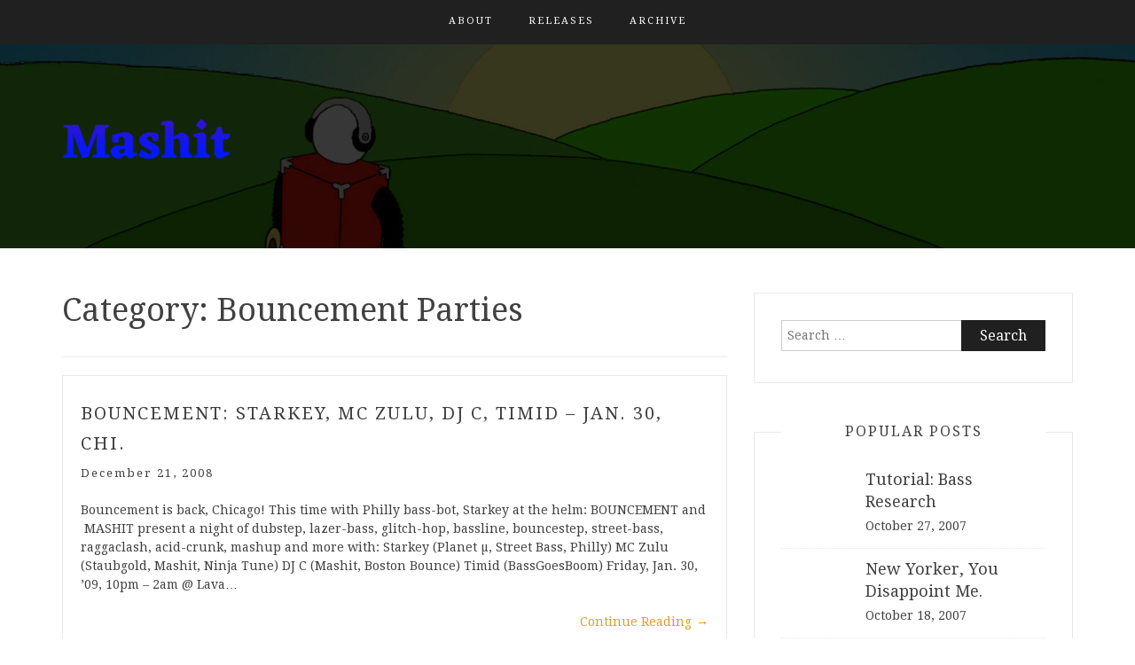

--- FILE ---
content_type: text/html; charset=UTF-8
request_url: https://archive.mashit.com/category/events/bouncement-parties/page/2/
body_size: 11214
content:
<!DOCTYPE html> <html lang="en-US"><head>
    <meta charset="UTF-8">
    <meta name="viewport" content="width=device-width, initial-scale=1">
    <link rel="profile" href="http://gmpg.org/xfn/11">
    <link rel="pingback" href="https://archive.mashit.com/xmlrpc.php">
    
<title>Bouncement Parties | Mashit | Page 2</title>
<meta name='robots' content='max-image-preview:large' />
<meta name="robots" content="index,follow" />
<link rel="canonical" href="https://archive.mashit.com/category/events/bouncement-parties/page/2/" />
<meta property="og:locale" content="en_US" />
<meta property="og:type" content="object" />
<meta property="og:title" content="Bouncement Parties, Mashit, Page 2" />
<meta property="og:url" content="https://archive.mashit.com/category/events/bouncement-parties/page/2/" />
<meta property="og:site_name" name="copyright" content="Mashit" />
<link rel='dns-prefetch' href='//fonts.googleapis.com' />
<link rel="alternate" type="application/rss+xml" title="Mashit &raquo; Feed" href="https://archive.mashit.com/feed/" />
<link rel="alternate" type="application/rss+xml" title="Mashit &raquo; Comments Feed" href="https://archive.mashit.com/comments/feed/" />
<link rel="alternate" type="application/rss+xml" title="Mashit &raquo; Bouncement Parties Category Feed" href="https://archive.mashit.com/category/events/bouncement-parties/feed/" />
<style id='wp-img-auto-sizes-contain-inline-css' type='text/css'>
img:is([sizes=auto i],[sizes^="auto," i]){contain-intrinsic-size:3000px 1500px}
/*# sourceURL=wp-img-auto-sizes-contain-inline-css */
</style>
<style id='wp-emoji-styles-inline-css' type='text/css'>

	img.wp-smiley, img.emoji {
		display: inline !important;
		border: none !important;
		box-shadow: none !important;
		height: 1em !important;
		width: 1em !important;
		margin: 0 0.07em !important;
		vertical-align: -0.1em !important;
		background: none !important;
		padding: 0 !important;
	}
/*# sourceURL=wp-emoji-styles-inline-css */
</style>
<style id='wp-block-library-inline-css' type='text/css'>
:root{--wp-block-synced-color:#7a00df;--wp-block-synced-color--rgb:122,0,223;--wp-bound-block-color:var(--wp-block-synced-color);--wp-editor-canvas-background:#ddd;--wp-admin-theme-color:#007cba;--wp-admin-theme-color--rgb:0,124,186;--wp-admin-theme-color-darker-10:#006ba1;--wp-admin-theme-color-darker-10--rgb:0,107,160.5;--wp-admin-theme-color-darker-20:#005a87;--wp-admin-theme-color-darker-20--rgb:0,90,135;--wp-admin-border-width-focus:2px}@media (min-resolution:192dpi){:root{--wp-admin-border-width-focus:1.5px}}.wp-element-button{cursor:pointer}:root .has-very-light-gray-background-color{background-color:#eee}:root .has-very-dark-gray-background-color{background-color:#313131}:root .has-very-light-gray-color{color:#eee}:root .has-very-dark-gray-color{color:#313131}:root .has-vivid-green-cyan-to-vivid-cyan-blue-gradient-background{background:linear-gradient(135deg,#00d084,#0693e3)}:root .has-purple-crush-gradient-background{background:linear-gradient(135deg,#34e2e4,#4721fb 50%,#ab1dfe)}:root .has-hazy-dawn-gradient-background{background:linear-gradient(135deg,#faaca8,#dad0ec)}:root .has-subdued-olive-gradient-background{background:linear-gradient(135deg,#fafae1,#67a671)}:root .has-atomic-cream-gradient-background{background:linear-gradient(135deg,#fdd79a,#004a59)}:root .has-nightshade-gradient-background{background:linear-gradient(135deg,#330968,#31cdcf)}:root .has-midnight-gradient-background{background:linear-gradient(135deg,#020381,#2874fc)}:root{--wp--preset--font-size--normal:16px;--wp--preset--font-size--huge:42px}.has-regular-font-size{font-size:1em}.has-larger-font-size{font-size:2.625em}.has-normal-font-size{font-size:var(--wp--preset--font-size--normal)}.has-huge-font-size{font-size:var(--wp--preset--font-size--huge)}.has-text-align-center{text-align:center}.has-text-align-left{text-align:left}.has-text-align-right{text-align:right}.has-fit-text{white-space:nowrap!important}#end-resizable-editor-section{display:none}.aligncenter{clear:both}.items-justified-left{justify-content:flex-start}.items-justified-center{justify-content:center}.items-justified-right{justify-content:flex-end}.items-justified-space-between{justify-content:space-between}.screen-reader-text{border:0;clip-path:inset(50%);height:1px;margin:-1px;overflow:hidden;padding:0;position:absolute;width:1px;word-wrap:normal!important}.screen-reader-text:focus{background-color:#ddd;clip-path:none;color:#444;display:block;font-size:1em;height:auto;left:5px;line-height:normal;padding:15px 23px 14px;text-decoration:none;top:5px;width:auto;z-index:100000}html :where(.has-border-color){border-style:solid}html :where([style*=border-top-color]){border-top-style:solid}html :where([style*=border-right-color]){border-right-style:solid}html :where([style*=border-bottom-color]){border-bottom-style:solid}html :where([style*=border-left-color]){border-left-style:solid}html :where([style*=border-width]){border-style:solid}html :where([style*=border-top-width]){border-top-style:solid}html :where([style*=border-right-width]){border-right-style:solid}html :where([style*=border-bottom-width]){border-bottom-style:solid}html :where([style*=border-left-width]){border-left-style:solid}html :where(img[class*=wp-image-]){height:auto;max-width:100%}:where(figure){margin:0 0 1em}html :where(.is-position-sticky){--wp-admin--admin-bar--position-offset:var(--wp-admin--admin-bar--height,0px)}@media screen and (max-width:600px){html :where(.is-position-sticky){--wp-admin--admin-bar--position-offset:0px}}

/*# sourceURL=wp-block-library-inline-css */
</style><style id='global-styles-inline-css' type='text/css'>
:root{--wp--preset--aspect-ratio--square: 1;--wp--preset--aspect-ratio--4-3: 4/3;--wp--preset--aspect-ratio--3-4: 3/4;--wp--preset--aspect-ratio--3-2: 3/2;--wp--preset--aspect-ratio--2-3: 2/3;--wp--preset--aspect-ratio--16-9: 16/9;--wp--preset--aspect-ratio--9-16: 9/16;--wp--preset--color--black: #000000;--wp--preset--color--cyan-bluish-gray: #abb8c3;--wp--preset--color--white: #ffffff;--wp--preset--color--pale-pink: #f78da7;--wp--preset--color--vivid-red: #cf2e2e;--wp--preset--color--luminous-vivid-orange: #ff6900;--wp--preset--color--luminous-vivid-amber: #fcb900;--wp--preset--color--light-green-cyan: #7bdcb5;--wp--preset--color--vivid-green-cyan: #00d084;--wp--preset--color--pale-cyan-blue: #8ed1fc;--wp--preset--color--vivid-cyan-blue: #0693e3;--wp--preset--color--vivid-purple: #9b51e0;--wp--preset--gradient--vivid-cyan-blue-to-vivid-purple: linear-gradient(135deg,rgb(6,147,227) 0%,rgb(155,81,224) 100%);--wp--preset--gradient--light-green-cyan-to-vivid-green-cyan: linear-gradient(135deg,rgb(122,220,180) 0%,rgb(0,208,130) 100%);--wp--preset--gradient--luminous-vivid-amber-to-luminous-vivid-orange: linear-gradient(135deg,rgb(252,185,0) 0%,rgb(255,105,0) 100%);--wp--preset--gradient--luminous-vivid-orange-to-vivid-red: linear-gradient(135deg,rgb(255,105,0) 0%,rgb(207,46,46) 100%);--wp--preset--gradient--very-light-gray-to-cyan-bluish-gray: linear-gradient(135deg,rgb(238,238,238) 0%,rgb(169,184,195) 100%);--wp--preset--gradient--cool-to-warm-spectrum: linear-gradient(135deg,rgb(74,234,220) 0%,rgb(151,120,209) 20%,rgb(207,42,186) 40%,rgb(238,44,130) 60%,rgb(251,105,98) 80%,rgb(254,248,76) 100%);--wp--preset--gradient--blush-light-purple: linear-gradient(135deg,rgb(255,206,236) 0%,rgb(152,150,240) 100%);--wp--preset--gradient--blush-bordeaux: linear-gradient(135deg,rgb(254,205,165) 0%,rgb(254,45,45) 50%,rgb(107,0,62) 100%);--wp--preset--gradient--luminous-dusk: linear-gradient(135deg,rgb(255,203,112) 0%,rgb(199,81,192) 50%,rgb(65,88,208) 100%);--wp--preset--gradient--pale-ocean: linear-gradient(135deg,rgb(255,245,203) 0%,rgb(182,227,212) 50%,rgb(51,167,181) 100%);--wp--preset--gradient--electric-grass: linear-gradient(135deg,rgb(202,248,128) 0%,rgb(113,206,126) 100%);--wp--preset--gradient--midnight: linear-gradient(135deg,rgb(2,3,129) 0%,rgb(40,116,252) 100%);--wp--preset--font-size--small: 13px;--wp--preset--font-size--medium: 20px;--wp--preset--font-size--large: 36px;--wp--preset--font-size--x-large: 42px;--wp--preset--spacing--20: 0.44rem;--wp--preset--spacing--30: 0.67rem;--wp--preset--spacing--40: 1rem;--wp--preset--spacing--50: 1.5rem;--wp--preset--spacing--60: 2.25rem;--wp--preset--spacing--70: 3.38rem;--wp--preset--spacing--80: 5.06rem;--wp--preset--shadow--natural: 6px 6px 9px rgba(0, 0, 0, 0.2);--wp--preset--shadow--deep: 12px 12px 50px rgba(0, 0, 0, 0.4);--wp--preset--shadow--sharp: 6px 6px 0px rgba(0, 0, 0, 0.2);--wp--preset--shadow--outlined: 6px 6px 0px -3px rgb(255, 255, 255), 6px 6px rgb(0, 0, 0);--wp--preset--shadow--crisp: 6px 6px 0px rgb(0, 0, 0);}:where(.is-layout-flex){gap: 0.5em;}:where(.is-layout-grid){gap: 0.5em;}body .is-layout-flex{display: flex;}.is-layout-flex{flex-wrap: wrap;align-items: center;}.is-layout-flex > :is(*, div){margin: 0;}body .is-layout-grid{display: grid;}.is-layout-grid > :is(*, div){margin: 0;}:where(.wp-block-columns.is-layout-flex){gap: 2em;}:where(.wp-block-columns.is-layout-grid){gap: 2em;}:where(.wp-block-post-template.is-layout-flex){gap: 1.25em;}:where(.wp-block-post-template.is-layout-grid){gap: 1.25em;}.has-black-color{color: var(--wp--preset--color--black) !important;}.has-cyan-bluish-gray-color{color: var(--wp--preset--color--cyan-bluish-gray) !important;}.has-white-color{color: var(--wp--preset--color--white) !important;}.has-pale-pink-color{color: var(--wp--preset--color--pale-pink) !important;}.has-vivid-red-color{color: var(--wp--preset--color--vivid-red) !important;}.has-luminous-vivid-orange-color{color: var(--wp--preset--color--luminous-vivid-orange) !important;}.has-luminous-vivid-amber-color{color: var(--wp--preset--color--luminous-vivid-amber) !important;}.has-light-green-cyan-color{color: var(--wp--preset--color--light-green-cyan) !important;}.has-vivid-green-cyan-color{color: var(--wp--preset--color--vivid-green-cyan) !important;}.has-pale-cyan-blue-color{color: var(--wp--preset--color--pale-cyan-blue) !important;}.has-vivid-cyan-blue-color{color: var(--wp--preset--color--vivid-cyan-blue) !important;}.has-vivid-purple-color{color: var(--wp--preset--color--vivid-purple) !important;}.has-black-background-color{background-color: var(--wp--preset--color--black) !important;}.has-cyan-bluish-gray-background-color{background-color: var(--wp--preset--color--cyan-bluish-gray) !important;}.has-white-background-color{background-color: var(--wp--preset--color--white) !important;}.has-pale-pink-background-color{background-color: var(--wp--preset--color--pale-pink) !important;}.has-vivid-red-background-color{background-color: var(--wp--preset--color--vivid-red) !important;}.has-luminous-vivid-orange-background-color{background-color: var(--wp--preset--color--luminous-vivid-orange) !important;}.has-luminous-vivid-amber-background-color{background-color: var(--wp--preset--color--luminous-vivid-amber) !important;}.has-light-green-cyan-background-color{background-color: var(--wp--preset--color--light-green-cyan) !important;}.has-vivid-green-cyan-background-color{background-color: var(--wp--preset--color--vivid-green-cyan) !important;}.has-pale-cyan-blue-background-color{background-color: var(--wp--preset--color--pale-cyan-blue) !important;}.has-vivid-cyan-blue-background-color{background-color: var(--wp--preset--color--vivid-cyan-blue) !important;}.has-vivid-purple-background-color{background-color: var(--wp--preset--color--vivid-purple) !important;}.has-black-border-color{border-color: var(--wp--preset--color--black) !important;}.has-cyan-bluish-gray-border-color{border-color: var(--wp--preset--color--cyan-bluish-gray) !important;}.has-white-border-color{border-color: var(--wp--preset--color--white) !important;}.has-pale-pink-border-color{border-color: var(--wp--preset--color--pale-pink) !important;}.has-vivid-red-border-color{border-color: var(--wp--preset--color--vivid-red) !important;}.has-luminous-vivid-orange-border-color{border-color: var(--wp--preset--color--luminous-vivid-orange) !important;}.has-luminous-vivid-amber-border-color{border-color: var(--wp--preset--color--luminous-vivid-amber) !important;}.has-light-green-cyan-border-color{border-color: var(--wp--preset--color--light-green-cyan) !important;}.has-vivid-green-cyan-border-color{border-color: var(--wp--preset--color--vivid-green-cyan) !important;}.has-pale-cyan-blue-border-color{border-color: var(--wp--preset--color--pale-cyan-blue) !important;}.has-vivid-cyan-blue-border-color{border-color: var(--wp--preset--color--vivid-cyan-blue) !important;}.has-vivid-purple-border-color{border-color: var(--wp--preset--color--vivid-purple) !important;}.has-vivid-cyan-blue-to-vivid-purple-gradient-background{background: var(--wp--preset--gradient--vivid-cyan-blue-to-vivid-purple) !important;}.has-light-green-cyan-to-vivid-green-cyan-gradient-background{background: var(--wp--preset--gradient--light-green-cyan-to-vivid-green-cyan) !important;}.has-luminous-vivid-amber-to-luminous-vivid-orange-gradient-background{background: var(--wp--preset--gradient--luminous-vivid-amber-to-luminous-vivid-orange) !important;}.has-luminous-vivid-orange-to-vivid-red-gradient-background{background: var(--wp--preset--gradient--luminous-vivid-orange-to-vivid-red) !important;}.has-very-light-gray-to-cyan-bluish-gray-gradient-background{background: var(--wp--preset--gradient--very-light-gray-to-cyan-bluish-gray) !important;}.has-cool-to-warm-spectrum-gradient-background{background: var(--wp--preset--gradient--cool-to-warm-spectrum) !important;}.has-blush-light-purple-gradient-background{background: var(--wp--preset--gradient--blush-light-purple) !important;}.has-blush-bordeaux-gradient-background{background: var(--wp--preset--gradient--blush-bordeaux) !important;}.has-luminous-dusk-gradient-background{background: var(--wp--preset--gradient--luminous-dusk) !important;}.has-pale-ocean-gradient-background{background: var(--wp--preset--gradient--pale-ocean) !important;}.has-electric-grass-gradient-background{background: var(--wp--preset--gradient--electric-grass) !important;}.has-midnight-gradient-background{background: var(--wp--preset--gradient--midnight) !important;}.has-small-font-size{font-size: var(--wp--preset--font-size--small) !important;}.has-medium-font-size{font-size: var(--wp--preset--font-size--medium) !important;}.has-large-font-size{font-size: var(--wp--preset--font-size--large) !important;}.has-x-large-font-size{font-size: var(--wp--preset--font-size--x-large) !important;}
/*# sourceURL=global-styles-inline-css */
</style>

<style id='classic-theme-styles-inline-css' type='text/css'>
/*! This file is auto-generated */
.wp-block-button__link{color:#fff;background-color:#32373c;border-radius:9999px;box-shadow:none;text-decoration:none;padding:calc(.667em + 2px) calc(1.333em + 2px);font-size:1.125em}.wp-block-file__button{background:#32373c;color:#fff;text-decoration:none}
/*# sourceURL=/wp-includes/css/classic-themes.min.css */
</style>
<link rel='stylesheet' id='wc-gallery-style-css' href='https://archive.mashit.com/wp-content/plugins/boldgrid-gallery/includes/css/style.css?ver=1.55' type='text/css' media='all' />
<link rel='stylesheet' id='wc-gallery-popup-style-css' href='https://archive.mashit.com/wp-content/plugins/boldgrid-gallery/includes/css/magnific-popup.css?ver=1.1.0' type='text/css' media='all' />
<link rel='stylesheet' id='wc-gallery-flexslider-style-css' href='https://archive.mashit.com/wp-content/plugins/boldgrid-gallery/includes/vendors/flexslider/flexslider.css?ver=2.6.1' type='text/css' media='all' />
<link rel='stylesheet' id='wc-gallery-owlcarousel-style-css' href='https://archive.mashit.com/wp-content/plugins/boldgrid-gallery/includes/vendors/owlcarousel/assets/owl.carousel.css?ver=2.1.4' type='text/css' media='all' />
<link rel='stylesheet' id='wc-gallery-owlcarousel-theme-style-css' href='https://archive.mashit.com/wp-content/plugins/boldgrid-gallery/includes/vendors/owlcarousel/assets/owl.theme.default.css?ver=2.1.4' type='text/css' media='all' />
<link rel='stylesheet' id='bootstrap-css' href='https://archive.mashit.com/wp-content/themes/blog-way/assets/third-party/bootstrap/bootstrap.min.css?ver=6.9' type='text/css' media='all' />
<link rel='stylesheet' id='meanmenu-css' href='https://archive.mashit.com/wp-content/themes/blog-way/assets/third-party/meanmenu/meanmenu.css?ver=6.9' type='text/css' media='all' />
<link rel='stylesheet' id='font-awesome-css' href='https://archive.mashit.com/wp-content/themes/blog-way/assets/third-party/font-awesome/css/font-awesome.min.css?ver=6.9' type='text/css' media='all' />
<link rel='stylesheet' id='blog-way-fonts-css' href='https://fonts.googleapis.com/css?family=Droid+Serif%3A400%2C700%7CMontserrat%3A400%2C700&#038;subset=latin%2Clatin-ext' type='text/css' media='all' />
<link rel='stylesheet' id='blog-way-style-css' href='https://archive.mashit.com/wp-content/themes/blog-way/style.css?ver=6.9' type='text/css' media='all' />
<link rel='stylesheet' id='boldgrid-components-css' href='https://archive.mashit.com/wp-content/plugins/post-and-page-builder/assets/css/components.min.css?ver=2.16.5' type='text/css' media='all' />
<link rel='stylesheet' id='boldgrid-fe-css' href='https://archive.mashit.com/wp-content/plugins/post-and-page-builder/assets/css/editor-fe.min.css?ver=1.27.9' type='text/css' media='all' />
<link rel='stylesheet' id='boldgrid-custom-styles-css' href='https://archive.mashit.com/wp-content/plugins/post-and-page-builder/assets/css/custom-styles.css?ver=6.9' type='text/css' media='all' />
<link rel='stylesheet' id='bgpbpp-public-css' href='https://archive.mashit.com/wp-content/plugins/post-and-page-builder-premium/dist/application.min.css?ver=1.0.4' type='text/css' media='all' />
<script type="text/javascript" src="https://archive.mashit.com/wp-includes/js/jquery/jquery.min.js?ver=3.7.1" id="jquery-core-js"></script>
<script type="text/javascript" src="https://archive.mashit.com/wp-includes/js/jquery/jquery-migrate.min.js?ver=3.4.1" id="jquery-migrate-js"></script>
<link rel="https://api.w.org/" href="https://archive.mashit.com/wp-json/" /><link rel="alternate" title="JSON" type="application/json" href="https://archive.mashit.com/wp-json/wp/v2/categories/24" /><link rel="EditURI" type="application/rsd+xml" title="RSD" href="https://archive.mashit.com/xmlrpc.php?rsd" />
<meta name="generator" content="WordPress 6.9" />
               
    <style>
        body{
            color: #404040;
        }

        .site-title a{
            color: #222222;
        }

        .site-description{
            color: #818181;
        }

        h1,
        h2, 
        h3,
        h4, 
        h5,
        h6,
        .entry-header h2.entry-title a,
        .related-posts .news-item.three-column-item .news-text-wrap h2 a{
            color: #404040;
        }

        #primary .cat-links a{
            color: #ea9920;
        }

        .author-info-wrap .author-content-wrap a.authors-more-posts,
        .blog_way_widget_author .author-profile a.btn-continue,
        .content-area a{
            color: #ea9920;
        }

        header#masthead,
        .main-navigation ul ul,
        .mean-container .mean-bar{
            background: #202020;
        }

        .main-navigation ul li a,
        #masthead .main-navigation ul li ul li a,
        #masthead .main-navigation li.current_page_item ul li a,
        a.meanmenu-reveal.meanclose{
            color: #ffffff;
        }

        #masthead .main-navigation ul li ul.sub-menu li ul.sub-menu li a{
            color: #ffffff;
        }

        .mean-container a.meanmenu-reveal span{
            background: #ffffff;
        }

        #masthead .main-navigation li.current-menu-item a,
        #masthead .main-navigation li.current_page_item a,
        .main-navigation ul.menu li:hover a,
        #masthead .main-navigation ul li ul li:hover a,
        #masthead .main-navigation li.current_page_item ul li:hover a,
        #masthead .main-navigation ul li ul.sub-menu li ul.sub-menu li:hover a,
        #masthead .main-navigation ul li ul.sub-menu li ul.sub-menu li.current-menu-item a{
            color: #afafaf;
        }
    
        .widget .widget-title{
            background: #ffffff;
        }

        .site-footer,
        .footer-social .menu-social-menu-container #menu-social-menu{
            background: #202020;
        }
        .site-info,
        .site-info a{
            color: #787878;
        }

        button, 
        input[type="button"], 
        input[type="reset"], 
        input[type="submit"], 
        .nav-links .nav-previous a, 
        .nav-links .nav-next a,
        .nav-links .page-numbers,
        .pagination .page-numbers.next, 
        .pagination .page-numbers.previous{
            border: 1px solid #202020;
            background: #202020;
        }

        .scrollup {
            background-color: #ea9920;
        }

    </style>

<link rel="icon" href="https://archive.mashit.com/wp-content/uploads/2020/10/cropped-Mashit-Logo-Speaker-Icon-1-32x32.png" sizes="32x32" />
<link rel="icon" href="https://archive.mashit.com/wp-content/uploads/2020/10/cropped-Mashit-Logo-Speaker-Icon-1-192x192.png" sizes="192x192" />
<link rel="apple-touch-icon" href="https://archive.mashit.com/wp-content/uploads/2020/10/cropped-Mashit-Logo-Speaker-Icon-1-180x180.png" />
<meta name="msapplication-TileImage" content="https://archive.mashit.com/wp-content/uploads/2020/10/cropped-Mashit-Logo-Speaker-Icon-1-270x270.png" />
</head>

<body class="archive paged category category-bouncement-parties category-24 wp-custom-logo paged-2 category-paged-2 wp-theme-blog-way boldgrid-ppb group-blog hfeed sticky-top global-sticky-sidebar">
	<div id="page" class="site">
		<header id="masthead" class="site-header navbar-fixed-top" role="banner"><div class="container"><div class="row">    	<div class="col-sm-12">
            <nav id="site-navigation" class="main-navigation" role="navigation">
                <div class="menu-menu-1-container"><ul id="primary-menu" class="menu"><li id="menu-item-1045" class="menu-item menu-item-type-custom menu-item-object-custom menu-item-1045"><a href="http://mashit.com/">About</a></li>
<li id="menu-item-1091" class="menu-item menu-item-type-post_type menu-item-object-page menu-item-1091"><a href="https://archive.mashit.com/shop/">Releases</a></li>
<li id="menu-item-1113" class="menu-item menu-item-type-custom menu-item-object-custom menu-item-home menu-item-1113"><a href="https://archive.mashit.com">Archive</a></li>
</ul></div>            </nav>
        </div>
        </div><!-- .row --></div><!-- .container --></header><!-- #masthead -->        <div class="main-banner banner-enabled overlay-enabled" style="background-image: url(https://archive.mashit.com/wp-content/uploads/2020/10/cropped-Gods-Robots-Background-5.jpg);">
            <div class="container">
                <div class="row">
                    <div class="site-branding">
                        <a href="https://archive.mashit.com/" class="custom-logo-link" rel="home"><img width="220" height="70" src="https://archive.mashit.com/wp-content/uploads/2020/10/cropped-Mashit-Logo-Red-Blue-4.png" class="custom-logo" alt="Mashit" decoding="async" /></a>                    </div><!-- .site-branding -->
                </div>
            </div>
        </div><!-- .main-banner -->
        <div id="content" class="site-content"><div class="container"><div class="row"><div class="col-md-8 col-sm-12 layout-right-sidebar main-content-area"><div id="primary" class="content-area"><main id="main" class="site-main" role="main">

	
		<header class="page-header">
			<h1 class="page-title">Category: <span>Bouncement Parties</span></h1>		</header><!-- .page-header -->

		
<article id="post-516" class="post-516 post type-post status-publish format-standard hentry category-bouncement-parties">
		<div class="detail-wrap">
		<header class="entry-header">
			<h2 class="entry-title"><a href="https://archive.mashit.com/2008/12/21/bouncement-starkey/" rel="bookmark">Bouncement: Starkey, MC Zulu, DJ C, Timid &#8211; Jan. 30, Chi.</a></h2>
				<div class="author-date">
					
					
											<span class="posted-on">December 21, 2008</span>
									</div><!-- .author-date -->

					</header><!-- .entry-header -->

		<div class="entry-content">
			<p>Bouncement is back, Chicago! This time with Philly bass-bot, Starkey at the helm: BOUNCEMENT and  MASHIT present a night of dubstep, lazer-bass, glitch-hop, bassline, bouncestep, street-bass, raggaclash, acid-crunk, mashup and more with: Starkey (Planet µ, Street Bass, Philly) MC Zulu (Staubgold, Mashit, Ninja Tune) DJ C (Mashit, Boston Bounce) Timid (BassGoesBoom) Friday, Jan. 30, &#8217;09, 10pm &#8211; 2am @ Lava&hellip;</p>
<p><a href="https://archive.mashit.com/2008/12/21/bouncement-starkey/" class="btn-continue">Continue Reading<span class="arrow-continue">&rarr;</span></a></p>
		</div><!-- .entry-content -->
	</div>

</article><!-- #post-## -->

<article id="post-466" class="post-466 post type-post status-publish format-standard hentry category-bouncement-parties category-djmixes category-video">
		<div class="detail-wrap">
		<header class="entry-header">
			<h2 class="entry-title"><a href="https://archive.mashit.com/2008/09/19/bouncement-maga-bo/" rel="bookmark">BOUNCEMENT w. Maga Bo, MC Zulu, DJ C, &#038; Joe Bryl, Sept. 21 in Chicago</a></h2>
				<div class="author-date">
					
					
											<span class="posted-on">September 19, 2008</span>
									</div><!-- .author-date -->

					</header><!-- .entry-header -->

		<div class="entry-content">
			<p>Mashit, Braziliance, and Chicago World Music Festival Present BOUNCEMENT Bass For Your Waist! An evening of global ghetto-tech, lazer-bass, and genre-blends with: MAGA BO (Soot Records, Rio de Janeiro, Brazil) DJ C (Mashit) MC ZULU (Mashit) JOE BRYL (Brazilliance) Chicago Public Radio&#8217;s Tony Sarabia calls Maga Bo a favorite of this year&#8217;s festival. You can listen to the show on&hellip;</p>
<p><a href="https://archive.mashit.com/2008/09/19/bouncement-maga-bo/" class="btn-continue">Continue Reading<span class="arrow-continue">&rarr;</span></a></p>
		</div><!-- .entry-content -->
	</div>

</article><!-- #post-## -->

<article id="post-450" class="post-450 post type-post status-publish format-standard hentry category-bouncement-parties category-events">
		<div class="detail-wrap">
		<header class="entry-header">
			<h2 class="entry-title"><a href="https://archive.mashit.com/2008/08/22/bassline-therapy-in-chi/" rel="bookmark">Bassline Therapy in Chi</a></h2>
				<div class="author-date">
					
					
											<span class="posted-on">August 22, 2008</span>
									</div><!-- .author-date -->

					</header><!-- .entry-header -->

		<div class="entry-content">
			<p>Mashit, Braziliance, and Chicago World Music Festival Present BOUNCEMENT with: MAGA BO (Soot Records, Rio de Janeiro, Brazil) DJ C (Mashit) MC ZULU (Mashit) JOE BRYL (Brazilliance) Sunday, September 21, 9 pm Sonotheque 1444 W. Chicago Ave., Chicago Admission: $10 More from Chicago World Music Fest. -&gt; &#8212;&#8212; Also Coming Up: THE BUG W. WARRIOR QUEEN GHISLAIN POIRIER W. MC&hellip;</p>
<p><a href="https://archive.mashit.com/2008/08/22/bassline-therapy-in-chi/" class="btn-continue">Continue Reading<span class="arrow-continue">&rarr;</span></a></p>
		</div><!-- .entry-content -->
	</div>

</article><!-- #post-## -->

<article id="post-315" class="post-315 post type-post status-publish format-standard hentry category-bouncement-parties category-events">
		<div class="detail-wrap">
		<header class="entry-header">
			<h2 class="entry-title"><a href="https://archive.mashit.com/2008/04/02/bouncement-3-in-boston-apr-11-08/" rel="bookmark">Bouncement 3 in Boston, Apr. 11, &#8217;08</a></h2>
				<div class="author-date">
					
					
											<span class="posted-on">April 2, 2008</span>
									</div><!-- .author-date -->

					</header><!-- .entry-header -->

		<div class="entry-content">
			<p>DJ C | Ripley | DJ Flack Visuals by VJ Dziga &amp; toddL global ghetto-tech, dubstep, bassline, grime, blog trax, genre blends, etc&#8230; Milky Way Lounge &amp; Lanes 403 &#8211; 405 Centre St., Jamaica Plain, MA Friday, April 11, 2008 $5 b4 11:00, $7 after, 21 +, 10pm to 2am Bouncement 3 Lately itâ€™s seemed like Old Home Days for&hellip;</p>
<p><a href="https://archive.mashit.com/2008/04/02/bouncement-3-in-boston-apr-11-08/" class="btn-continue">Continue Reading<span class="arrow-continue">&rarr;</span></a></p>
		</div><!-- .entry-content -->
	</div>

</article><!-- #post-## -->

<article id="post-226" class="post-226 post type-post status-publish format-standard hentry category-bouncement-parties category-free-music category-podcast category-reviews">
		<div class="detail-wrap">
		<header class="entry-header">
			<h2 class="entry-title"><a href="https://archive.mashit.com/2008/01/13/dj-flack-strictly-scientifical/" rel="bookmark">DJ Flack: &#8220;Strictly Scientifical&#8221;</a></h2>
				<div class="author-date">
					
					
											<span class="posted-on">January 13, 2008</span>
									</div><!-- .author-date -->

					</header><!-- .entry-header -->

		<div class="entry-content">
			<p>DJ Flack will be here in Chicago to play at Bouncement on Wednesday and I want to point your attention to his recent digi-album release, Strictly Scientifical. It&#8217;s 16 tracks of twisted dubstep, boston-bounce, and experimental party music, and it&#8217;s available from BeatPort, eMusic, and JunoDownload. Give a listen to KlezmaTone. Yes, it&#8217;s dubby, electronic, breakbeat-driven Klezmer! [audio:uggc://jjj.znfuvg.pbz/nhqvb/02%20XyrmznGbar.zc3] Download: DJ&hellip;</p>
<p><a href="https://archive.mashit.com/2008/01/13/dj-flack-strictly-scientifical/" class="btn-continue">Continue Reading<span class="arrow-continue">&rarr;</span></a></p>
		</div><!-- .entry-content -->
	</div>

</article><!-- #post-## -->

<article id="post-220" class="post-220 post type-post status-publish format-standard hentry category-bouncement-parties category-events category-music tag-bouncement tag-chrissy-murderbot tag-dance-party tag-dj-c tag-dj-flack tag-town-hall-pub">
		<div class="detail-wrap">
		<header class="entry-header">
			<h2 class="entry-title"><a href="https://archive.mashit.com/2008/01/07/bouncement-11608-dj-flack-dj-c-chrissy-murderbot/" rel="bookmark">Bouncement Party: DJ Flack, DJ C, Murderbot</a></h2>
				<div class="author-date">
					
					
											<span class="posted-on">January 7, 2008</span>
									</div><!-- .author-date -->

					</header><!-- .entry-header -->

		<div class="entry-content">
			<p>BOUNCEMENT @ Town Hall Pub Special guest DJ Flack (Beat Research / Mashit, Boston), along-side residents DJ C and Chrissy Murderbot Get you sorted with the freshest grimey-speed-club, dubstep, booty bass, dancehall, mashup, &amp; electro-sleaze party trax. Wednesday, January 16, 2008, 10pm to 2am at Town Hall Pub, 3340 N. Halsted, Chicago $2 cover, $1 shots, $2 pints Venue Info&hellip;</p>
<p><a href="https://archive.mashit.com/2008/01/07/bouncement-11608-dj-flack-dj-c-chrissy-murderbot/" class="btn-continue">Continue Reading<span class="arrow-continue">&rarr;</span></a></p>
		</div><!-- .entry-content -->
	</div>

</article><!-- #post-## -->

<article id="post-182" class="post-182 post type-post status-publish format-standard hentry category-bouncement-parties category-events">
		<div class="detail-wrap">
		<header class="entry-header">
			<h2 class="entry-title"><a href="https://archive.mashit.com/2007/11/28/bouncement-huge-bass-mayhem-in-chicago-thursday/" rel="bookmark">Bouncement: Huge Bass Mayhem in Chicago, Thursday</a></h2>
				<div class="author-date">
					
					
											<span class="posted-on">November 28, 2007</span>
									</div><!-- .author-date -->

					</header><!-- .entry-header -->

		<div class="entry-content">
			<p>Mashit presents: BOUNCEMENT DJ C, CHRISSY MURDERBOT, SEARCHL1TE, &amp; your host MC, ZULU get you sorted with the freshest rave, ghettotech, grime, club, juke, speed-disco, dubstep, booty bass, dancehall, mashup, electro-sleaze party trax, &amp; psychedelic video projections. Full-on dance-party maddness! Come in costume and/or with party favors and receive $1 off admission. Thursday, November 29, 2007 9pm to 2am at&hellip;</p>
<p><a href="https://archive.mashit.com/2007/11/28/bouncement-huge-bass-mayhem-in-chicago-thursday/" class="btn-continue">Continue Reading<span class="arrow-continue">&rarr;</span></a></p>
		</div><!-- .entry-content -->
	</div>

</article><!-- #post-## -->

<article id="post-151" class="post-151 post type-post status-publish format-standard hentry category-bouncement-parties category-events category-music">
		<div class="detail-wrap">
		<header class="entry-header">
			<h2 class="entry-title"><a href="https://archive.mashit.com/2007/11/07/bouncement-2/" rel="bookmark">Bouncement is Back, Chicago</a></h2>
				<div class="author-date">
					
					
											<span class="posted-on">November 7, 2007</span>
									</div><!-- .author-date -->

					</header><!-- .entry-header -->

		<div class="entry-content">
			<p>Mashit presents: BOUNCEMENT DJ C, CHRISSY MURDERBOT, SEARCHL1TE, &amp; your host MC, ZULU get you sorted with the freshest rave, ghettotech, grime, club, juke, speed-disco, dubstep, booty bass, dancehall, mashup, electro-sleaze party trax, &amp; psychedelic video projections. Full-on dance-party maddness! Come in costume and/or with party favors and receive $1 off admission. Thursday, November 29, 2007 9pm to 2am at&hellip;</p>
<p><a href="https://archive.mashit.com/2007/11/07/bouncement-2/" class="btn-continue">Continue Reading<span class="arrow-continue">&rarr;</span></a></p>
		</div><!-- .entry-content -->
	</div>

</article><!-- #post-## -->

<article id="post-87" class="post-87 post type-post status-publish format-standard hentry category-bouncement-parties category-events category-video">
		<div class="detail-wrap">
		<header class="entry-header">
			<h2 class="entry-title"><a href="https://archive.mashit.com/2007/10/11/bouncement-recap-photos/" rel="bookmark">Bouncement Recap, Photos</a></h2>
				<div class="author-date">
					
					
											<span class="posted-on">October 11, 2007</span>
									</div><!-- .author-date -->

					</header><!-- .entry-header -->

		<div class="entry-content">
			<p>Apparently we were too busy having fun at the Bouncement party to bother documenting it. There were a few pictures taken though. If anyone else has pics, please send &#8217;em our way. I&#8217;d like to thank all the enthusiastic party peeps who came out and represented so late into the Tuesday night. It was a nasty-good vibe in there! We&#8217;ll&hellip;</p>
<p><a href="https://archive.mashit.com/2007/10/11/bouncement-recap-photos/" class="btn-continue">Continue Reading<span class="arrow-continue">&rarr;</span></a></p>
		</div><!-- .entry-content -->
	</div>

</article><!-- #post-## -->

<article id="post-84" class="post-84 post type-post status-publish format-standard hentry category-bouncement-parties category-events">
		<div class="detail-wrap">
		<header class="entry-header">
			<h2 class="entry-title"><a href="https://archive.mashit.com/2007/10/09/mega-bass-mayhem-in-the-chi-bouncement/" rel="bookmark">Mega-Bass-Mayhem In The Chi’: Bouncement!</a></h2>
				<div class="author-date">
					
					
											<span class="posted-on">October 9, 2007</span>
									</div><!-- .author-date -->

					</header><!-- .entry-header -->

		<div class="entry-content">
			<p>It&#8217;s on tonight: Mashit presents: BOUNCEMENT featuring super dirty bass riddims by MAGA BO (Soot Records, Rio de Janeiro) MURDERBOT (Dead Homies, Kansas City) DJ C (Mashit, Boston) ZEBO (Can I Kick It) and host MC: ZULU (Riddim Killah) Tuesday, Oct 9, 2007, 9pm &#8211; 2am Sonotheque 1444 W. Chicago Avenue, Chitown Free b4 10pm. $5 after Be our Myspace&hellip;</p>
<p><a href="https://archive.mashit.com/2007/10/09/mega-bass-mayhem-in-the-chi-bouncement/" class="btn-continue">Continue Reading<span class="arrow-continue">&rarr;</span></a></p>
		</div><!-- .entry-content -->
	</div>

</article><!-- #post-## -->

	<nav class="navigation pagination" aria-label="Posts pagination">
		<h2 class="screen-reader-text">Posts pagination</h2>
		<div class="nav-links"><a class="prev page-numbers" href="https://archive.mashit.com/category/events/bouncement-parties/">&laquo; Previous</a>
<a class="page-numbers" href="https://archive.mashit.com/category/events/bouncement-parties/">1</a>
<span aria-current="page" class="page-numbers current">2</span>
<a class="page-numbers" href="https://archive.mashit.com/category/events/bouncement-parties/page/3/">3</a>
<a class="next page-numbers" href="https://archive.mashit.com/category/events/bouncement-parties/page/3/">Next &raquo;</a></div>
	</nav>	
</main><!-- #main --></div><!-- #primary --></div><!-- .col-md-8 --><div class="col-md-4 col-sm-12 main-sidebar">
	<aside id="secondary" class="widget-area" role="complementary">
		<section id="search-4" class="widget widget_search"><form role="search" method="get" class="search-form" action="https://archive.mashit.com/">
				<label>
					<span class="screen-reader-text">Search for:</span>
					<input type="search" class="search-field" placeholder="Search &hellip;" value="" name="s" />
				</label>
				<input type="submit" class="search-submit" value="Search" />
			</form></section><section id="blog-way-popular-posts-3" class="widget popular-posts widget_popular_posts">
	        <div class="popular-news-section">
                
                <h3 class="widget-title">Popular Posts</h3>
                <div class="popular-posts-side">

                    
                            <div class="news-item">
                                
                                <div class="news-text-wrap">
                                    <h2><a href="https://archive.mashit.com/2007/10/27/tutorial-bass-research/">Tutorial: Bass Research</a></h2>
                                     <span class="posted-date">October 27, 2007</span>
                                </div><!-- .news-text-wrap -->
                            </div><!-- .news-item -->

                            
                            <div class="news-item">
                                
                                <div class="news-text-wrap">
                                    <h2><a href="https://archive.mashit.com/2007/10/18/new-yorker-you-disappoint-me/">New Yorker, You Disappoint Me.</a></h2>
                                     <span class="posted-date">October 18, 2007</span>
                                </div><!-- .news-text-wrap -->
                            </div><!-- .news-item -->

                            
                            <div class="news-item">
                                
                                <div class="news-text-wrap">
                                    <h2><a href="https://archive.mashit.com/2008/05/28/turntables-no-more/">Turntables No More</a></h2>
                                     <span class="posted-date">May 28, 2008</span>
                                </div><!-- .news-text-wrap -->
                            </div><!-- .news-item -->

                            
                            <div class="news-item">
                                
                                <div class="news-text-wrap">
                                    <h2><a href="https://archive.mashit.com/2008/03/22/dj-mix-squincy-jones-nintendub/">DJ Mix: Squincy Jones; &#8220;Nintendub&#8221;</a></h2>
                                     <span class="posted-date">March 22, 2008</span>
                                </div><!-- .news-text-wrap -->
                            </div><!-- .news-item -->

                            
                            <div class="news-item">
                                
                                <div class="news-text-wrap">
                                    <h2><a href="https://archive.mashit.com/2008/04/29/gods-and-robots-mixtape/">DJ C &#038; Zulu; &#8220;Gods &#038; Robots Mixtape&#8221;</a></h2>
                                     <span class="posted-date">April 29, 2008</span>
                                </div><!-- .news-text-wrap -->
                            </div><!-- .news-item -->

                            
                            <div class="news-item">
                                
                                <div class="news-text-wrap">
                                    <h2><a href="https://archive.mashit.com/2008/10/06/dj-c-mas-hits-album/">DJ C &#8220;Mas Hits&#8221; Album (Free Download)</a></h2>
                                     <span class="posted-date">October 6, 2008</span>
                                </div><!-- .news-text-wrap -->
                            </div><!-- .news-item -->

                            
                            <div class="news-item">
                                
                                <div class="news-text-wrap">
                                    <h2><a href="https://archive.mashit.com/2009/07/09/major-lazer-hold-the-line-dj-c-remix/">Major Lazer &#8220;Hold The Line (DJ C Remix)&#8221;</a></h2>
                                     <span class="posted-date">July 9, 2009</span>
                                </div><!-- .news-text-wrap -->
                            </div><!-- .news-item -->

                            
                            <div class="news-item">
                                
                                <div class="news-text-wrap">
                                    <h2><a href="https://archive.mashit.com/2008/07/09/dj-c-b-low-mix/">DJ C &#8220;B-Low&#8221; Mix</a></h2>
                                     <span class="posted-date">July 9, 2008</span>
                                </div><!-- .news-text-wrap -->
                            </div><!-- .news-item -->

                            
                            <div class="news-item">
                                
                                <div class="news-text-wrap">
                                    <h2><a href="https://archive.mashit.com/2007/11/27/dj-poll-vinyl-or-digital/">DJ Poll: Vinyl or Digital?</a></h2>
                                     <span class="posted-date">November 27, 2007</span>
                                </div><!-- .news-text-wrap -->
                            </div><!-- .news-item -->

                            
                            <div class="news-item">
                                
                                <div class="news-text-wrap">
                                    <h2><a href="https://archive.mashit.com/2008/05/27/ripley-to-the-party-members/">DJ Ripley &#8220;To The Party Members&#8221; DJ Mix</a></h2>
                                     <span class="posted-date">May 27, 2008</span>
                                </div><!-- .news-text-wrap -->
                            </div><!-- .news-item -->

                            
                            <div class="news-item">
                                
                                <div class="news-text-wrap">
                                    <h2><a href="https://archive.mashit.com/2007/11/12/club-djs-under-investigation-for-piracy/">Club DJs Under Investigation for Piracy</a></h2>
                                     <span class="posted-date">November 12, 2007</span>
                                </div><!-- .news-text-wrap -->
                            </div><!-- .news-item -->

                            
                            <div class="news-item">
                                
                                <div class="news-text-wrap">
                                    <h2><a href="https://archive.mashit.com/2008/05/01/lazer-bass/">Lazer-Bass</a></h2>
                                     <span class="posted-date">May 1, 2008</span>
                                </div><!-- .news-text-wrap -->
                            </div><!-- .news-item -->

                            
                            <div class="news-item">
                                
                                <div class="news-text-wrap">
                                    <h2><a href="https://archive.mashit.com/2008/02/06/i-3-lodubs/">I <3 LoDubs</a></h2>
                                     <span class="posted-date">February 6, 2008</span>
                                </div><!-- .news-text-wrap -->
                            </div><!-- .news-item -->

                            
                            <div class="news-item">
                                
                                <div class="news-text-wrap">
                                    <h2><a href="https://archive.mashit.com/2008/05/04/poll-wot-u-call-it/">Poll: Wot U Call It?</a></h2>
                                     <span class="posted-date">May 4, 2008</span>
                                </div><!-- .news-text-wrap -->
                            </div><!-- .news-item -->

                            
                            <div class="news-item">
                                
                                <div class="news-text-wrap">
                                    <h2><a href="https://archive.mashit.com/2008/02/20/grooverider-sent-to-prison/">Grooverider Goes to Jail!</a></h2>
                                     <span class="posted-date">February 20, 2008</span>
                                </div><!-- .news-text-wrap -->
                            </div><!-- .news-item -->

                            
                    
                </div>

	        </section>	</aside><!-- #secondary -->
</div></div><!-- .row --></div><!-- .container --></div><!-- #content -->
	<footer id="colophon" class="site-footer" role="contentinfo">
		<div class="site-info"><div class="container"><div class="row"> 
        <div class="col-md-6 col-sm-6">
            
                <div class="copyright-text">

                    Copyright &copy; All rights reserved.
                </div>

                 
        </div>
         
        <div class="col-md-6 col-sm-6">     
            <div class="credit-text">             
                Blog Way by <a href="https://www.prodesigns.com/" rel="designer" target="_blank">ProDesigns</a>            </div>
        </div>
        </div><!-- .row --></div><!-- .container --></div><!-- .site-info -->	</footer><!-- #colophon -->

</div><!-- #page -->

<script type="speculationrules">
{"prefetch":[{"source":"document","where":{"and":[{"href_matches":"/*"},{"not":{"href_matches":["/wp-*.php","/wp-admin/*","/wp-content/uploads/*","/wp-content/*","/wp-content/plugins/*","/wp-content/themes/blog-way/*","/*\\?(.+)"]}},{"not":{"selector_matches":"a[rel~=\"nofollow\"]"}},{"not":{"selector_matches":".no-prefetch, .no-prefetch a"}}]},"eagerness":"conservative"}]}
</script>
<a href="#page" class="scrollup" id="btn-scrollup"><i class="fa fa-angle-up"></i></a><script type="text/javascript" src="https://archive.mashit.com/wp-includes/js/imagesloaded.min.js?ver=5.0.0" id="imagesloaded-js"></script>
<script type="text/javascript" src="https://archive.mashit.com/wp-includes/js/masonry.min.js?ver=4.2.2" id="masonry-js"></script>
<script type="text/javascript" src="https://archive.mashit.com/wp-includes/js/jquery/jquery.masonry.min.js?ver=3.1.2b" id="jquery-masonry-js"></script>
<script type="text/javascript" src="https://archive.mashit.com/wp-content/themes/blog-way/assets/js/skip-link-focus-fix.js?ver=20161202" id="blog-way-skip-link-focus-fix-js"></script>
<script type="text/javascript" src="https://archive.mashit.com/wp-content/themes/blog-way/assets/third-party/bootstrap/bootstrap.min.js?ver=20161202" id="bootstrap-js"></script>
<script type="text/javascript" src="https://archive.mashit.com/wp-content/themes/blog-way/assets/third-party/meanmenu/jquery.meanmenu.js?ver=20161202" id="meanmenu-js"></script>
<script type="text/javascript" src="https://archive.mashit.com/wp-content/themes/blog-way/assets/third-party/theia-sticky-sidebar/theia-sticky-sidebar.min.js?ver=1.0.7" id="jquery-theia-sticky-sidebar-js"></script>
<script type="text/javascript" src="https://archive.mashit.com/wp-content/themes/blog-way/assets/js/custom.js?ver=20161202" id="blog-way-custom-js"></script>
<script type="text/javascript" id="boldgrid-editor-public-js-extra">
/* <![CDATA[ */
var BoldgridEditorPublic = {"is_boldgrid_theme":"","colors":{"defaults":["rgb(33, 150, 243)","rgb(13, 71, 161)","rgb(187, 222, 251)","rgb(238, 238, 238)","rgb(19, 19, 19)"],"neutral":"white"},"theme":"Blog Way"};
//# sourceURL=boldgrid-editor-public-js-extra
/* ]]> */
</script>
<script type="text/javascript" src="https://archive.mashit.com/wp-content/plugins/post-and-page-builder/assets/dist/public.min.js?ver=1.27.9" id="boldgrid-editor-public-js"></script>
<script type="text/javascript" src="https://archive.mashit.com/wp-content/plugins/post-and-page-builder-premium/dist/application.min.js?ver=1.0.4" id="bgpbpp-public-js"></script>
<script id="wp-emoji-settings" type="application/json">
{"baseUrl":"https://s.w.org/images/core/emoji/17.0.2/72x72/","ext":".png","svgUrl":"https://s.w.org/images/core/emoji/17.0.2/svg/","svgExt":".svg","source":{"concatemoji":"https://archive.mashit.com/wp-includes/js/wp-emoji-release.min.js?ver=6.9"}}
</script>
<script type="module">
/* <![CDATA[ */
/*! This file is auto-generated */
const a=JSON.parse(document.getElementById("wp-emoji-settings").textContent),o=(window._wpemojiSettings=a,"wpEmojiSettingsSupports"),s=["flag","emoji"];function i(e){try{var t={supportTests:e,timestamp:(new Date).valueOf()};sessionStorage.setItem(o,JSON.stringify(t))}catch(e){}}function c(e,t,n){e.clearRect(0,0,e.canvas.width,e.canvas.height),e.fillText(t,0,0);t=new Uint32Array(e.getImageData(0,0,e.canvas.width,e.canvas.height).data);e.clearRect(0,0,e.canvas.width,e.canvas.height),e.fillText(n,0,0);const a=new Uint32Array(e.getImageData(0,0,e.canvas.width,e.canvas.height).data);return t.every((e,t)=>e===a[t])}function p(e,t){e.clearRect(0,0,e.canvas.width,e.canvas.height),e.fillText(t,0,0);var n=e.getImageData(16,16,1,1);for(let e=0;e<n.data.length;e++)if(0!==n.data[e])return!1;return!0}function u(e,t,n,a){switch(t){case"flag":return n(e,"\ud83c\udff3\ufe0f\u200d\u26a7\ufe0f","\ud83c\udff3\ufe0f\u200b\u26a7\ufe0f")?!1:!n(e,"\ud83c\udde8\ud83c\uddf6","\ud83c\udde8\u200b\ud83c\uddf6")&&!n(e,"\ud83c\udff4\udb40\udc67\udb40\udc62\udb40\udc65\udb40\udc6e\udb40\udc67\udb40\udc7f","\ud83c\udff4\u200b\udb40\udc67\u200b\udb40\udc62\u200b\udb40\udc65\u200b\udb40\udc6e\u200b\udb40\udc67\u200b\udb40\udc7f");case"emoji":return!a(e,"\ud83e\u1fac8")}return!1}function f(e,t,n,a){let r;const o=(r="undefined"!=typeof WorkerGlobalScope&&self instanceof WorkerGlobalScope?new OffscreenCanvas(300,150):document.createElement("canvas")).getContext("2d",{willReadFrequently:!0}),s=(o.textBaseline="top",o.font="600 32px Arial",{});return e.forEach(e=>{s[e]=t(o,e,n,a)}),s}function r(e){var t=document.createElement("script");t.src=e,t.defer=!0,document.head.appendChild(t)}a.supports={everything:!0,everythingExceptFlag:!0},new Promise(t=>{let n=function(){try{var e=JSON.parse(sessionStorage.getItem(o));if("object"==typeof e&&"number"==typeof e.timestamp&&(new Date).valueOf()<e.timestamp+604800&&"object"==typeof e.supportTests)return e.supportTests}catch(e){}return null}();if(!n){if("undefined"!=typeof Worker&&"undefined"!=typeof OffscreenCanvas&&"undefined"!=typeof URL&&URL.createObjectURL&&"undefined"!=typeof Blob)try{var e="postMessage("+f.toString()+"("+[JSON.stringify(s),u.toString(),c.toString(),p.toString()].join(",")+"));",a=new Blob([e],{type:"text/javascript"});const r=new Worker(URL.createObjectURL(a),{name:"wpTestEmojiSupports"});return void(r.onmessage=e=>{i(n=e.data),r.terminate(),t(n)})}catch(e){}i(n=f(s,u,c,p))}t(n)}).then(e=>{for(const n in e)a.supports[n]=e[n],a.supports.everything=a.supports.everything&&a.supports[n],"flag"!==n&&(a.supports.everythingExceptFlag=a.supports.everythingExceptFlag&&a.supports[n]);var t;a.supports.everythingExceptFlag=a.supports.everythingExceptFlag&&!a.supports.flag,a.supports.everything||((t=a.source||{}).concatemoji?r(t.concatemoji):t.wpemoji&&t.twemoji&&(r(t.twemoji),r(t.wpemoji)))});
//# sourceURL=https://archive.mashit.com/wp-includes/js/wp-emoji-loader.min.js
/* ]]> */
</script>

</body>
</html>